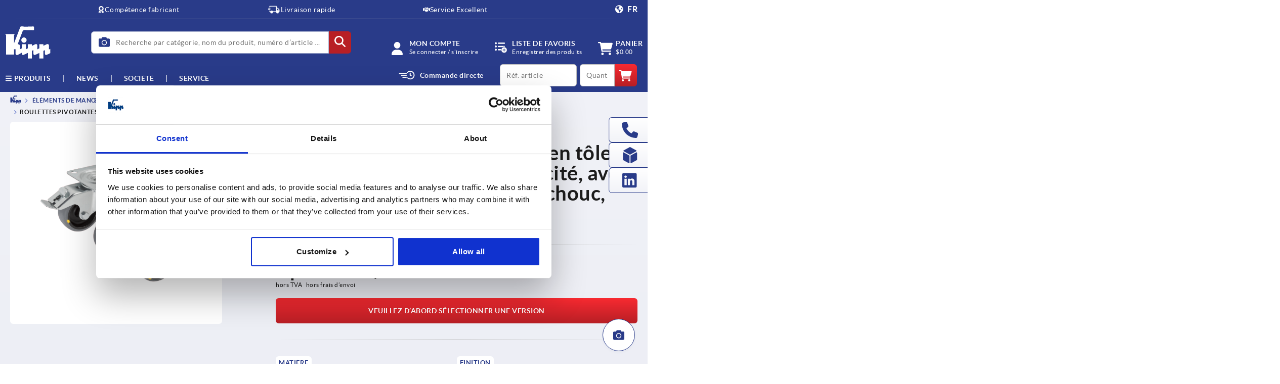

--- FILE ---
content_type: text/css;charset=UTF-8
request_url: https://www.kippusa.com/_ui/responsive/theme-kipp/css/chunk-a63a165a49df3292e6fb.css
body_size: 801
content:
.swiper-zoom-container{align-items:center;display:flex;height:100%;justify-content:center;text-align:center;width:100%}.swiper-zoom-container>canvas,.swiper-zoom-container>img,.swiper-zoom-container>svg{max-height:100%;max-width:100%;object-fit:contain}.swiper-slide-zoomed{cursor:move;touch-action:none}iframe#galleryVideoPlayer{height:20rem}@media (min-width:768px){iframe#galleryVideoPlayer{height:22.8125rem}}.slider{height:25rem}.slider .swiper-container{height:100%;width:100%}.slider .swiper-slide{background:var(--kipp-white,var(--norelem-white));border:.125rem solid var(--norelem-grey);border-radius:var(--border-radius);padding:1rem}:where(main.kipp) .slider .swiper-slide{box-shadow:var(--kipp-box-shadow)}.slider .swiper-slide-thumb-active{border:.125rem solid var(--norelem-green,var(--kipp-blue-dark))}:where(main.kipp) .slider .swiper-slide-thumb-active{border-width:1px}.slider .swiper-button-disabled{display:none}.slider a.slider__image{background:var(--norelem-white,var(--kipp-white)) url(/_ui/responsive/theme-kipp/b70fd5c11ac502a0ba8f.svg) no-repeat center;display:block}.slider__wrapper{align-items:flex-start;display:flex;height:100%}.slider__thumbs{height:100%}.slider .swiper-lazy-preloader{border:.25 solid var(--norelem-green,var(--kipp-blue));border-top:.25 solid transparent}.slider .swiper-pagination-bullets{bottom:-.1rem}:where(main.kipp) .slider .swiper-pagination-bullets{bottom:-.7rem;z-index:6}.slider .swiper-pagination-bullet{background:var(--stage-pagination-bullet-background);border:1px solid var(--norelem-green,var(--kipp-blue));border-radius:var(--border-radius);height:.375rem;opacity:1;width:.375rem}:where(main.kipp) .slider .swiper-pagination-bullet{border-radius:var(--border-radius)}.slider .swiper-pagination-bullet-active{background:var(--norelem-green,var(--kipp-blue));width:1rem}@media (min-width:992px){.slider .swiper-pagination-bullet{border-radius:var(--border-radius);height:.3125rem;width:1.25rem}.slider .swiper-pagination-bullet-active{width:2.5rem}}.slider .swiper-button-next,.slider .swiper-button-prev{background-color:var(--norelem-white,var(--kipp-white));border:.125rem solid var(--norelem-green,var(--kipp-blue));border-radius:var(--border-radius);color:var(--norelem-green);opacity:.8}:where(main.kipp) .slider .swiper-button-next,:where(main.kipp) .slider .swiper-button-prev{border:1px solid var(--kipp-blue);box-shadow:var(--kipp-box-shadow);opacity:1;z-index:2}.slider .swiper-button-next:after,.slider .swiper-button-prev:after{font-size:1.25rem}:where(main.kipp) .slider .swiper-button-next:after,:where(main.kipp) .slider .swiper-button-prev:after{display:none}.slider .swiper-button-next .svg-icon,.slider .swiper-button-prev .svg-icon{height:auto;width:1.125rem}:where(main.norelem) .slider .swiper-button-next .svg-icon,:where(main.norelem) .slider .swiper-button-prev .svg-icon{display:none}.slider .section__main-slider{height:100%;overflow:hidden;width:100%;width:-moz-available;width:-webkit-fill-available;width:fill-available}:where(main.kipp) .slider .section__main-slider{padding:.125rem}.slider .section__main-slider .swiper-button-next,.slider .section__main-slider .swiper-button-prev{background-color:var(--norelem-white,var(--kipp-white));border:.125rem solid var(--norelem-green,var(--kipp-blue));border-radius:var(--border-radius);color:var(--norelem-green);height:2.5rem;margin-top:-2.5rem;width:2.5rem}:where(main.kipp) .slider .section__main-slider .swiper-button-next,:where(main.kipp) .slider .section__main-slider .swiper-button-prev{border:1px solid var(--kipp-blue)}.slider .section__main-slider .swiper-button-prev{left:0}.slider .section__main-slider .swiper-button-next{right:0}.slider .section__main-slider a.slider__image{background-size:7.5rem}.slider .section__thumb-slider{display:flex;flex-direction:column;height:100%;margin-left:1.5rem;min-width:3.875rem;overflow-y:hidden;position:relative;width:3.875rem}:where(main.kipp) .slider .section__thumb-slider{margin-left:1.25rem}.slider .section__thumb-slider .swiper-button-next,.slider .section__thumb-slider .swiper-button-prev{height:3.875rem;left:50%;transform:rotate(90deg);transform-origin:left center}:where(main.kipp) .slider .section__thumb-slider .swiper-button-next,:where(main.kipp) .slider .section__thumb-slider .swiper-button-prev{z-index:2}:where(main.kipp) .slider .section__thumb-slider .swiper-button-next:after,:where(main.kipp) .slider .section__thumb-slider .swiper-button-prev:after{display:block}.slider .section__thumb-slider .swiper-button-prev{border-bottom-right-radius:0;border-top-right-radius:0;margin-top:-50%;top:0}.slider .section__thumb-slider .swiper-button-next{border-bottom-left-radius:0;border-top-left-radius:0;bottom:-.25rem;top:auto}.slider__thumbs .slider__image{cursor:pointer;-webkit-filter:grayscale(100%);filter:grayscale(100%);opacity:.5;transition:.25s}.slider__thumbs .slider__image:hover,.slider__thumbs .swiper-slide-thumb-active .slider__image{-webkit-filter:grayscale(0);filter:grayscale(0);opacity:1}.slider__image{background-color:var(--norelem-white,var(--kipp-white));border-radius:var(--border-radius);height:100%;overflow:hidden;width:100%}.slider__image img{display:block;height:100%;-o-object-fit:contain;object-fit:contain}@media (max-width:47.938rem){.slider{height:21.625rem}.slider .section__thumb-slider{display:none}}

--- FILE ---
content_type: application/x-javascript
request_url: https://consentcdn.cookiebot.com/consentconfig/aa94e32c-0977-4c90-a71b-005ad9aa340a/kippusa.com/configuration.js
body_size: 142
content:
CookieConsent.configuration.tags.push({id:186658087,type:"script",tagID:"",innerHash:"",outerHash:"",tagHash:"9129078619654",url:"https://consent.cookiebot.com/uc.js",resolvedUrl:"https://consent.cookiebot.com/uc.js",cat:[1]});CookieConsent.configuration.tags.push({id:186658088,type:"script",tagID:"",innerHash:"",outerHash:"",tagHash:"7117050050965",url:"",resolvedUrl:"",cat:[3,4]});CookieConsent.configuration.tags.push({id:186658090,type:"script",tagID:"",innerHash:"",outerHash:"",tagHash:"8870501218701",url:"https://www.kippusa.com/wro/kipp_responsive.js?v20251215",resolvedUrl:"https://www.kippusa.com/wro/kipp_responsive.js?v20251215",cat:[3,4,5]});CookieConsent.configuration.tags.push({id:186658091,type:"iframe",tagID:"",innerHash:"",outerHash:"",tagHash:"9292853237215",url:"https://www.youtube.com/embed/mHpJH12SXhM?si=WMTfJAaf82kNIFyl?rel=0",resolvedUrl:"https://www.youtube.com/embed/mHpJH12SXhM?si=WMTfJAaf82kNIFyl?rel=0",cat:[4]});

--- FILE ---
content_type: image/svg+xml
request_url: https://www.kippusa.com/medias/kipp-logo-white.svg?context=bWFzdGVyfGltYWdlc3wxMjk1fGltYWdlL3N2Zyt4bWx8YURjeEwyaGlOeTg0T0RZME1UazRPVGd6TnpFd0wydHBjSEJmYkc5bmIxOTNhR2wwWlM1emRtY3xhMGQwZTNmMzczMTk5YmMzZGZhY2YxYmEwZWJlZWE2ZmZmMGE4MGU1NDE3MmYyNzc3Njg1MjMxODVjZjE1M2U1
body_size: 364
content:
<?xml version="1.0" encoding="utf-8"?>
<!-- Generator: Adobe Illustrator 25.2.1, SVG Export Plug-In . SVG Version: 6.00 Build 0)  -->
<svg version="1.1" id="Ebene_1" xmlns="http://www.w3.org/2000/svg" xmlns:xlink="http://www.w3.org/1999/xlink" x="0px" y="0px"
	 viewBox="0 0 271.9 192.8" style="enable-background:new 0 0 271.9 192.8;" xml:space="preserve">
<style type="text/css">
	.st0{fill:#FFFFFF;}
</style>
<g>
	<g>
		<path class="st0" d="M75.6,107.3l30.8-81.1c0.6-1.5,2.3-1.5,3.9-1.6v-2l59.1,1.3l0,0c2.3-0.1,4.2-1.9,4.2-4l0,0V5.4V5.3
			c-0.1-2.4-2.3-4.3-4.8-4.3h-0.1l-58.4,1.6V0.7L95.8,0.8c-2.3,0-3.9,2.2-4.7,4.2l-37.2,96.1h-0.4V54.8l0,0c0.1-3.6,4.9-8.2,4.9-8.3
			H0.6c3.2,3.7,5.3,4.8,5.6,9l0,0v113.4h47.6v-31.7h9.1v25.6c0,8.5,8,10.6,16.1,6.4l21.7-12v5.6c0,7.9,5.6,10.3,13.1,6.6l22.5-10.6
			v33h24.2v-45.5l9.4-4.1V163c0,7.9,5.9,10.1,12.6,6.6l22.5-10.4v32.7h24.4v-45.2l9.3-4.2v20.4c0,7.4,5.2,10.6,13.3,6.4l19.3-9.2
			v-25.6l-8.6,3.8v-25c0-6.1-8-8.9-13.5-6.1l-19.8,9.2v-9.2H205v24.2l-11.7,6v-23.6c0-7.1-7.8-9-13.1-6.3l-19.8,9.5v-9.8h-24.2v24.3
			l-11.6,5.6v-29.9h-24v24.2L89,137.2v-18.7c0-8.2-3.9-11.2-10.1-11.2H75.6z"/>
	</g>
	<g>
		<path class="st0" d="M113.1,66.5c8.7,0,15.8,7.1,15.8,15.8s-7.1,15.8-15.8,15.8S97.3,91,97.3,82.3
			C97.3,73.7,104.4,66.5,113.1,66.5"/>
	</g>
</g>
</svg>
